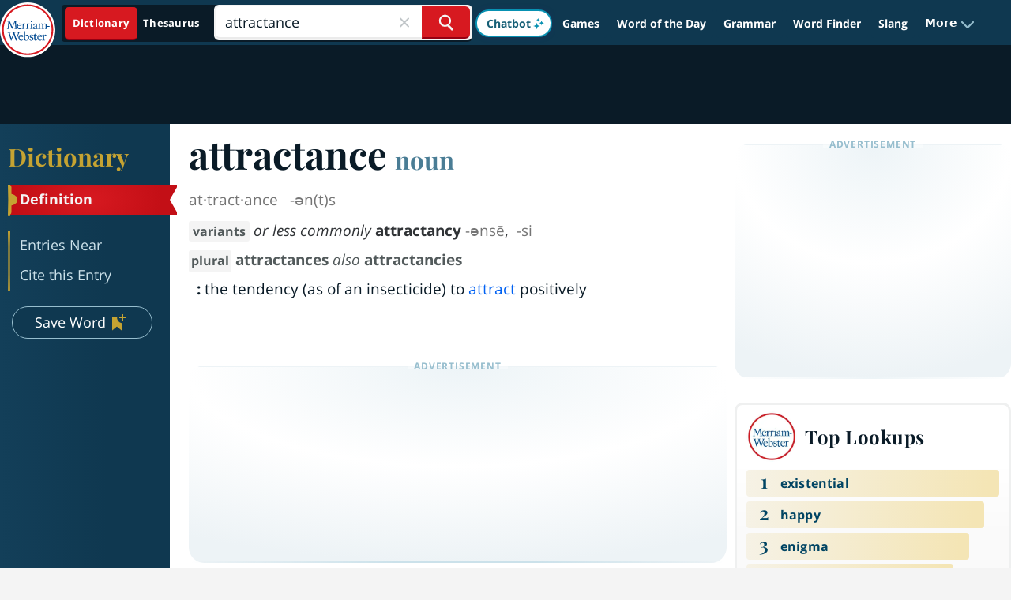

--- FILE ---
content_type: text/plain; charset=utf-8
request_url: https://ads.adthrive.com/http-api/cv2
body_size: 3088
content:
{"om":["07qjzu81","0kl5wonw","0sm4lr19","0y0basn0","1","10011/140f603d0287260f11630805a1b59b3f","10011/6d6f4081f445bfe6dd30563fe3476ab4","10011/70a1925054b08ea98d11ac85b80d2ed8","10011/7c4e417c23ab5a5c1377558d6e8ba25b","10011/ba9f11025c980a17f6936d2888902e29","1028_8739779","10310289136970_594352012","10877374","10ua7afe","11142692","11509227","11896988","12010080","12010084","124684_302","124843_10","124844_24","12n8yp46","1610326728","17_24794123","1891/84814","1g5heict","2132:46354471","2249:564549740","2249:614129791","2249:650628523","2249:650649530","2249:655776682","2249:665741101","2249:674797947","2249:691910064","2249:691914577","2249:693167695","2249:704251784","2249:704825213","2249:706850630","2307:2gev4xcy","2307:4etfwvf1","2307:4yevyu88","2307:87gc0tji","2307:8orkh93v","2307:9ofmoaig","2307:f7piy8nj","2307:huok5tyj","2307:ibyuigy2","2307:inex5i3c","2307:jzqxffb2","2307:o8icj9qr","2307:pi9dvb89","2307:q0inp94q","2307:revf1erj","2307:s2ahu2ae","2307:t1dqw1q2","2307:x7xpgcfc","2307:z2frsa4f","2307:z37bfdul","2307:zq2hg8wv","2307:zqr5evgv","2409_15064_70_86082794","2409_25495_176_CR52092920","2409_25495_176_CR52092923","2409_25495_176_CR52092954","2409_25495_176_CR52092956","2409_25495_176_CR52150651","2409_25495_176_CR52153848","2409_25495_176_CR52153849","2409_25495_176_CR52178317","2409_25495_176_CR52186411","2409_25495_176_CR52248591","2409_25495_176_CR52248592","25048204","25_utberk8n","262811","2676:86739499","2676:86739509","2676:86739704","2676:87046810","2676:87046900","26990928","2715_9888_522709","2760:176_CR52092920","2760:176_CR52092923","2760:176_CR52092959","2760:176_CR52150651","2760:176_CR52153848","2760:176_CR52186411","2760:176_CR52186412","2760:176_CR52248592","2jjp1phz","2tAlke8JLD8Img5YutVv","3018/55356a9003dc9ff47a1866d300a7a178","31334462","3335_25247_700109379","3490:CR52248589","3490:CR52248591","3490:CR52248592","3490:CR52248722","3646_185414_T26335189","3658_15078_87gc0tji","3658_15078_ogo426bi","3658_15078_revf1erj","3658_18152_f2u8e0cj","3658_203382_T26225122","3658_22079_mne39gsk","381513943572","3822:24417995","3858:12473424","409_227223","43435725","46uk7yb6","47370256","47633464","47745534","47869802","48514645","49039749","4c9wb6f0","4cepw60l","4ticzzkv","4yevyu88","53v6aquw","54779847","54779873","549410","54oxjugw","5563_66529_OADD2.7353040902705_1EI6JL1KCNZJQTKTNU","5563_66529_OADD2.7353083169082_14CHQFJEGBEH1W68BV","557_409_220139","557_409_220343","558_93_4ticzzkv","558_93_z37bfdul","559992","56071098","564549740","5726507783","59664236","59664278","5989_84349_553781220","5j2wfnhs","60f5a06w","616794222","61900466","61916211","61916225","61932920","61932933","6205231","6226560541","628013471","628013474","628153170","628359076","628444259","628456382","628622172","628622178","628622241","628622244","628683371","628687043","628687157","628687460","628687463","628841673","629007394","629009180","629168001","629168565","629171202","62971378","630928655","63093165","64bjnxn9","651637461","652348590","65vkmfz1","66m08xhz","680_99480_700109389","680_99480_700109391","680_99480_700109393","680_99480_700109399","697189874","699777536","6cjen4sp","6qqfd7uj","6tj9m7jw","6wbm92qr","702397981","702423494","705115233","705115332","705115442","705115523","705116521","705127202","709060651","70_85690708","7354_138543_85808987","7354_229128_86905970","74wv3qdx","8152879","84578457","89k0n9nu","8doidghg","8o298rkh93v","8orkh93v","9057/0328842c8f1d017570ede5c97267f40d","9057/0da634e56b4dee1eb149a27fcef83898","9057/1ed2e1a3f7522e9d5b4d247b57ab0c7c","9057/211d1f0fa71d1a58cabee51f2180e38f","9057/231dc6cdaab2d0112d8c69cdcbfdf9e9","9057/2b998d6f4c5a0c05df886b030a2b7b59","9057/75555a1d944235eee74120fc306fa744","9074_516051_AwuGQ3BXLJMIv0kSp91D","92qnnm8i","96ykypt4","98p5nsen","9nex8xyd","9t8cgne0","b5idbd4d","b9ut4rp0","bd5xg6f6","bmp4lbzm","bsgbu9lt","cp5md72y","cr-ndebulm8u9vd","cr-ndebulm8ubxe","cr-r5fqbsarubwe","cr-vu0tbhteuatj","d8yfzwos","daw00eve","dcahxe7s","e38qsvko","e5l8fjox","e6zn0jdp","f04zcoco","f2u8e0cj","f85ra698","fcn2zae1","hffavbt7","hhfvml3d","huok5tyj","i2aglcoy","ikl4zu8e","inex5i3c","jzqxffb2","k2xfz54q","kk5768bd","ksrdc5dk","lc1wx7d6","n8w0plts","nativetouch-32507","npkuvcja","nwbpobii","of8dd9pr","ofoon6ir","ps13v7qq","pssuveea","qqvgscdx","revf1erj","rxj4b6nw","s2ahu2ae","t1298dqw1q2","t1dqw1q2","t7d69r6a","ti0s3bz3","tr35v3uz","u2x4z0j8","u690dg05","utberk8n","vq8z5tpx","wjot4zz6","ws5qkh9j","xtxa8s2d","xv861jj5","y141rtv6","yl6g9raj","z2frsa4f","zaiy3lqy","zs3aw5p8","zvfjb0vm","zw6jpag6","2343608","2343609","2343612","2343613","2344374","2344375","2344386","638791959","638794438","643846157","672549180","672552173","707249248","7942757","7967351","7979132","7979135","cr-e9x05e8u27sm0","cr-e9x05e8u27uiu","cr-e9x05e8u27vix","cr-e9x05e8u27vjv","cr-e9x05h3s17sm0","cr-e9x05h3s17uiu","cr-e9x05h3s17vix","cr-e9x05h3s17vjv","cr-eas10j0u07sm0","cr-eas10j0u07uiu","cr-eas10j0u07vix","cr-edry0m0xt7sm0","cr-f6wv0m1t17sm0","cr-f6wv0m1t17uiu","f9cpze7e","nodohvfi","qnqfz5kx","t8wl12j1"],"pmp":[],"adomains":["123notices.com","1md.org","about.bugmd.com","acelauncher.com","adameve.com","akusoli.com","allyspin.com","askanexpertonline.com","atomapplications.com","bassbet.com","betsson.gr","biz-zone.co","bizreach.jp","braverx.com","bubbleroom.se","bugmd.com","buydrcleanspray.com","byrna.com","capitaloneshopping.com","clarifion.com","combatironapparel.com","controlcase.com","convertwithwave.com","cotosen.com","countingmypennies.com","cratedb.com","croisieurope.be","cs.money","dallasnews.com","definition.org","derila-ergo.com","dhgate.com","dhs.gov","displate.com","easyprint.app","easyrecipefinder.co","ebook1g.peptidesciences.com","fabpop.net","familynow.club","filejomkt.run","fla-keys.com","folkaly.com","g123.jp","gameswaka.com","getbugmd.com","getconsumerchoice.com","getcubbie.com","gowavebrowser.co","gowdr.com","gransino.com","grosvenorcasinos.com","guard.io","hero-wars.com","holts.com","instantbuzz.net","itsmanual.com","jackpotcitycasino.com","justanswer.com","justanswer.es","la-date.com","lightinthebox.com","liverrenew.com","local.com","lovehoney.com","lulutox.com","lymphsystemsupport.com","manualsdirectory.org","meccabingo.com","medimops.de","mensdrivingforce.com","millioner.com","miniretornaveis.com","mobiplus.me","myiq.com","national-lottery.co.uk","naturalhealthreports.net","nbliver360.com","nikke-global.com","nordicspirit.co.uk","nuubu.com","onlinemanualspdf.co","original-play.com","outliermodel.com","paperela.com","paradisestays.site","parasiterelief.com","peta.org","photoshelter.com","plannedparenthood.org","playvod-za.com","printeasilyapp.com","printwithwave.com","profitor.com","quicklearnx.com","quickrecipehub.com","rakuten-sec.co.jp","rangeusa.com","refinancegold.com","robocat.com","royalcaribbean.com","saba.com.mx","shift.com","simple.life","spinbara.com","systeme.io","taboola.com","tackenberg.de","temu.com","tenfactorialrocks.com","theoceanac.com","topaipick.com","totaladblock.com","usconcealedcarry.com","vagisil.com","vegashero.com","vegogarden.com","veryfast.io","viewmanuals.com","viewrecipe.net","votervoice.net","vuse.com","wavebrowser.co","wavebrowserpro.com","weareplannedparenthood.org","xiaflex.com","yourchamilia.com"]}